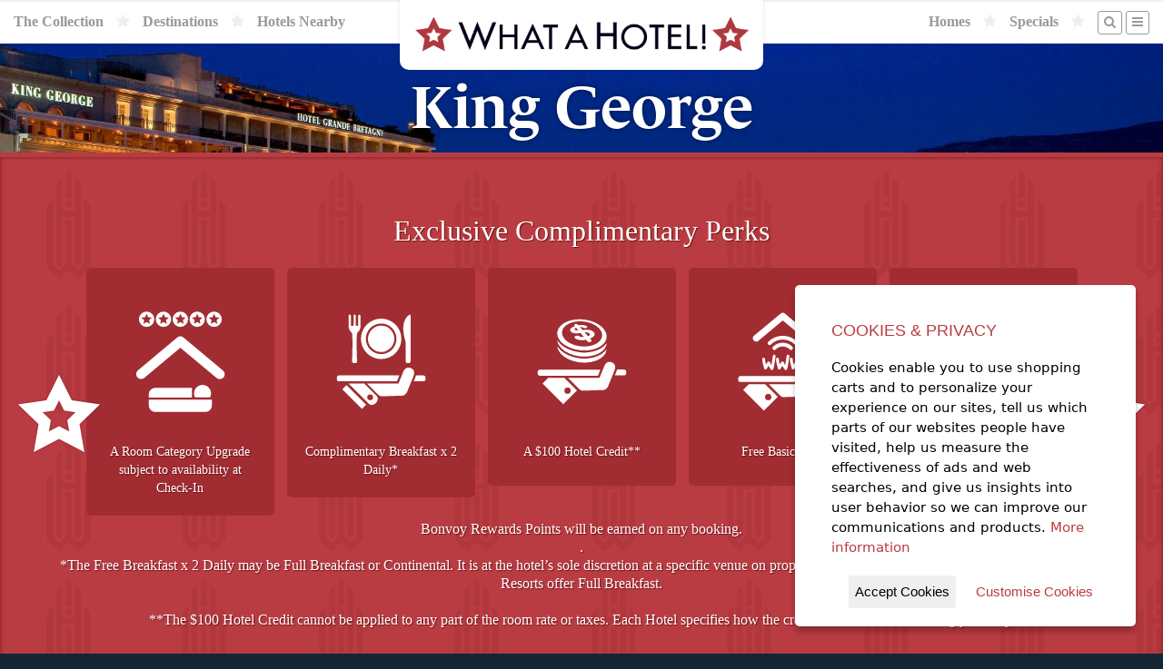

--- FILE ---
content_type: text/html;charset=UTF-8
request_url: https://whatahotel.com/hotels/1779/King-George.html
body_size: 21842
content:
<!doctype html>
<!--[if lt IE 7]> <html class="no-js lt-ie9 lt-ie8 lt-ie7" lang="en"> <![endif]-->
<!--[if IE 7]>    <html class="no-js lt-ie9 lt-ie8" lang="en"> <![endif]-->
<!--[if IE 8]>    <html class="no-js lt-ie9" lang="en"> <![endif]-->
<!--[if gt IE 8]><!--> <html class="no-js" lang="en"> <!--<![endif]-->
<head>
  <meta charset="utf-8">
  <meta http-equiv="X-UA-Compatible" content="IE=edge,chrome=1">
  <meta name="viewport" content="width=device-width, initial-scale=1, maximum-scale=1, user-scalable=no">
  <meta name="verify-v1" content="VAORBdgf0aAp3F1D2dcGE8WqVa0TjSTLF9jOcXsBuC8=">

  <link rel='preconnect' id='preconnect-vimeo-css'  href='https://player.vimeo.com' type='text/css' media='all' />
  <link rel='preconnect' id='preconnect-vimeo-i-css'  href='https://i.vimeocdn.com' type='text/css' media='all' />
  <link rel='preconnect' id='preconnect-vimeo-f-css'  href='https://f.vimeocdn.com' type='text/css' media='all' />



	<title>King George | WhataHotel! By Lorraine Travel</title>

	

	  
		<Meta name="title" content="King George | The Luxury Collection">
		<Meta name="robots" content="index, follow">
		<Meta name="description" content="King George, a The Luxury Collection Hotel offers EXCLUSIVE COMPLIMENTARY PERKS to guests who make reservations across this site.">
		<meta name="keywords" content="King George, The Luxury Collection, Athens">
		<Meta name="AUTHOR" content="http://www.whatahotel.com/">
		<Meta name="HOME_URL" content="http://www.whatahotel.com/">
		<Meta name="COPYRIGHT" content="Lorraine Travel">
		<META NAME="revisit-after" CONTENT="7 days">
		<META name="Distribution" content="Global">
		<Meta name="revised" content=" Lorraine Travel, 1/1/21">
		<META HTTP-EQUIV="Content-Language" CONTENT="en-us">
		<META HTTP-EQUIV="Content-Type" content="text/html;charset=utf-8">
		<META NAME="MSSmartTagsPreventParsing" CONTENT="TRUE">
		<meta name="headerType" content="nonMeta SEO Hotels Header">

	  

  <link rel="stylesheet" href="https://use.typekit.net/qjj0wyl.css">

  <!-- // Favicon // -->
  <meta name="msapplication-TileImage" content="/img/favicon.png">
  <link rel="shortcut icon" href="/img/favicon.png" type="image/png">
  <link rel="apple-touch-icon" sizes="64x64" href="/img/favicon.png" type="image/png">

  <meta property="og:image" content="https://whatahotel.com/content/general/wah_logo.jpg" />

  <script src="https://use.fontawesome.com/70615dfbc1.js"></script>

  <!-- Primary Style Sheets /css/coreStyles.min.css?v=1.3 -->
  <link rel="stylesheet" href="/css/baseline.min.css">
  <link rel="stylesheet" href="/css/coreStyles.css?v=2.4">

  <link rel="stylesheet" href="/css/colorbox.min.css">
  <link rel="stylesheet" href="/css/pickadate.min.css">

  <link rel="stylesheet" href="/css/slick.css">
  <link rel="stylesheet" href="/css/slick_theme.css">

  <!-- jQuery Library & Modernizr -->
  <script src="//ajax.googleapis.com/ajax/libs/jquery/1.11.2/jquery.min.js"></script>
  <script src="/js/libs/modernizr-2.5.3.min.js"></script>



  <script>
  <!--
	  window.fbAsyncInit = function() {
		FB.init({
		  appId      : '471067439913348',
		  cookie     : true,
		  xfbml      : true,
		  version    : 'v2.8'
		});
		FB.AppEvents.logPageView();
	  };

	  (function(d, s, id){
		 var js, fjs = d.getElementsByTagName(s)[0];
		 if (d.getElementById(id)) {return;}
		 js = d.createElement(s); js.id = id;
		 js.src = "//connect.facebook.net/en_US/sdk.js";
		 fjs.parentNode.insertBefore(js, fjs);
	  }(document, 'script', 'facebook-jssdk'));
  -->
  </script>
  

  <meta name="fo-verify" content="ea6cdb25-724a-4854-a5dd-cf7977725b3d" />

  <!-- AFFIRM Script Include -->
  <script>
  <!--
    _affirm_config = {
     public_api_key:  "TX2KZO4QOO14WVIH",
     script:          "https://cdn1.affirm.com/js/v2/affirm.js"
    };
    (function(m,g,n,d,a,e,h,c){var b=m[n]||{},k=document.createElement(e),p=document.getElementsByTagName(e)[0],l=function(a,b,c){return function(){a[b]._.push([c,arguments])}};b[d]=l(b,d,"set");var f=b[d];b[a]={};b[a]._=[];f._=[];b._=[];b[a][h]=l(b,a,h);b[c]=function(){b._.push([h,arguments])};a=0;for(c="set add save post open empty reset on off trigger ready setProduct".split(" ");a<c.length;a++)f[c[a]]=l(b,d,c[a]);a=0;for(c=["get","token","url","items"];a<c.length;a++)f[c[a]]=function(){};k.async=
    !0;k.src=g[e];p.parentNode.insertBefore(k,p);delete g[e];f(g);m[n]=b})(window,_affirm_config,"affirm","checkout","ui","script","ready","jsReady");
  -->
  </script>

  <!-- Google tag (gtag.js) -->
  <script async src="https://www.googletagmanager.com/gtag/js?id=AW-1072615097"></script> <script> window.dataLayer = window.dataLayer || []; function gtag(){dataLayer.push(arguments);} gtag('js', new Date()); gtag('config', 'AW-1072615097'); </script>
  
   

</head>

<body>

  <div id="siteShell">

  <section id="headerSec">

	  

	  <nav id="mainNavBar">
		

		<div id="mainLogo">
		  <a href="/" style="display:block;"><img src="/img/logo_headerSmall.png" alt="What A Hotel! [Home]" style="display:block;"></a>
		</div>
		<ul id="mainMenuA">
		  <li class="mobileNavItem"><a href="/#search" class="navBttn" style=""><i class="fa fa-search"></i></a></li>
		  <li class="fullNavItem"><a href="/collection/">The Collection</a></li>

		  <li class="fullNavItem"><i class="fa fa-star"></i></li>
		  <li class="fullNavItem"><a href="/destinations/">Destinations</a></li>

		  <li class="fullNavItem"><i class="fa fa-star"></i></li>
		  <li class="fullNavItem"><a href="/nearby-hotels/">Hotels Nearby</a></li>
		</ul>

		<ul id="mainMenuB" class="dropit">

		  <li class="fullNavItem"><a href="/homes/">Homes</a></li>
		  <li class="fullNavItem"><i class="fa fa-star"></i></li>

		  <li class="fullNavItem"><a href="/specials/">Specials</a></li>
		  <li class="fullNavItem"><i class="fa fa-star"></i></li>

		  <li class="fullNavItem"><a href="/#search" class="navBttn" style="margin-right:-10px;"><i class="fa fa-search"></i></a></li>
		  <li><a href="#" class="navBttn"><i class="fa fa-bars"></i></a>
				<ul class="dropit-submenu" id="dropmenu">
						<li class="mobileNavItem"><a href="/collection/">The Collection</a></li>
						<li class="mobileNavItem"><a href="/destinations/">Destinations</a></li>
						<li class="mobileNavItem"><a href="/nearby-hotels/">Hotels Nearby</a></li>
						<li class="mobileNavItem"><a href="/homes/">Homes</a></li>
						<li class="mobileNavItem"><a href="/blog/">Blog</a></li>
						<li class="mobileNavItem"><a href="/specials/">Specials</a></li>
						<li><a href="/contact.cfm">Contact</a></li>
						<li><a href="/company.cfm">About Us</a></li>
						<li class="mobileNavItem"><a href="/contact.cfm">Contact Us</a></li>
					
						<li><a href="/login/">Log In</a></li>
					
				</ul>
		  </li>
		</ul>
	  </nav>

  </section> 

				<!-- SlideShow Background -->
				<ul id="bgSlides" class="cycle-slideshow center" data-cycle-speed="1000" data-cycle-slides="li">

					
							
							<li class="headerSlide" style="background-image: url(https://d2573qu6qrjt8c.cloudfront.net/D82225E63B8B44A99B2D2CF300AB997A/D82225E63B8B44A99B2D2CF300AB997A.jpg)"></li>
						
							
							<li class="headerSlide" style="background-image: url(https://d2573qu6qrjt8c.cloudfront.net/41A0AD32683C42859F9E1B8D8C352088/41A0AD32683C42859F9E1B8D8C352088.jpg)"></li>
						
							
							<li class="headerSlide" style="background-image: url(https://d2573qu6qrjt8c.cloudfront.net/6F9001D690CC49F5AF0C6124CA3CF675/6F9001D690CC49F5AF0C6124CA3CF675.jpg)"></li>
						
						
						<li class="headerSlide" style="background-image: url(/content/hotels/1779/athens-king-george-palace.jpg)"></li>	
		  			

				</ul>

		    <header class="fullScreen fullScreenContent">

		    	
		    		<div>

				    	<h1>King George</h1>
				    	

				    </div>
			    

		    </header>

		    

		    <!-- Perks Section Block -->
		    <a name="perks"></a>
		    <section id="perksSec" class="redSec clearfix">
			    <div class="shellMax">

					  <!-- Perks Sec -->
					  <div class="colShell col_12 perksBox center">
							

							  <div style="padding-bottom: 20px;">
							    <h2>Exclusive Complimentary Perks</h2>
									<ul class="perksList"> <li> A Room Category Upgrade subject to availability at Check-In</li>
<li> Complimentary Breakfast x 2 Daily* </li>
<li> A $100 Hotel Credit**</li>
<li> Free Basic WiFi</li>
<li> Late Check-Out, subj to avails upon Request</li>

<br>Bonvoy Rewards Points will be earned on any booking.<br>.
<br>*The Free Breakfast x 2 Daily may be Full Breakfast or Continental. It is at the hotel’s sole discretion at a specific venue on property. City hotels usually offer Continental Breakfast & Resorts offer Full Breakfast.<br>
<br>**The $100 Hotel Credit cannot be applied to any part of the room rate or taxes. Each Hotel specifies how the credit can be redeemed during your stay.</ul>
							  </div>

							

					    <div class="perkStar starLeft"><img src="/img/perkStar.png"></div>
					    <div class="perkStar starRight"><img src="/img/perkStar.png"></div>
					  </div>
					  <!-- / Perks Sec -->

					</div>
		    </section>
		    <!-- / Perks Section Block -->

		    <!-- Booking Section Block -->
		    <a name="booking"></a>
		    <section id="bookingSec" class="greySec clearfix">
		    <div class="shellMax">

		      <div class="colShell col_12 center">

					
					

								
								<form name="Amadeus_WS_Booking" method="post" action="/booking/loadRates.cfm" id="bookForm">

								  <input type="hidden" name="hotelID" value="1779">

								  <h3><i class="fa fa-star"></i><i class="fa fa-star"></i> Check Availability <i class="fa fa-star"></i><i class="fa fa-star"></i></h3>

								  <hr>

								  <p><label for="arriving">Check-In Date: <input type="text" name="checkIn" id="checkIn" data-value="" class="datepicker"></label></p>
								  <p><label for="departing">Check-Out Date: <input type="text" name="checkOut" id="checkOut" data-value="" class="datepicker"></label></p>

								  <p><label for="guests">Number of Adults:</label>
								  <select id="RoomAdultChild" name="occupancy">
										
											<option value="1" >1 Adult</option>
										
											<option value="2" selected>2 Adults</option>
										
											<option value="3" >3 Adults</option>
										
											<option value="4" >4 Adults</option>
										
								  </select></p>

							  

						      <p><label for="guests">Number of Rooms:</label>
						      <select id="RoomCount" name="rooms">
						  	  	
						  	  		<option value="1" selected>1 Room</option>
						  	  	
						  	  		<option value="2" >2 Rooms</option>
						  	  	
						  	  		<option value="3" >3 Rooms</option>
						  	  	
						  	  		<option value="4" >4 Rooms</option>
						  	  	
						  	  		<option value="5" >5 Rooms</option>
						  	  	
						      </select></p>

								  <p><label><input type="checkbox" value="1" name="saveDates" checked> - Save these dates for future searches</label></p>

								  <p align="center"><input type="submit" value="&raquo; Find Room Rates Now &laquo;" name="booking_submit" id="loadingRates" class="bttn bttnDark"></p>

								</form>

								

							

			  </div>

			</div>
		    </section>
		    <!-- / Booking Section Block -->

		    
				
			    <!-- Map Section Block -->
			    <a name="maps"></a>
			    <section id="mapSec" class="greySec clearfix">

					
					

				  <!-- Hotels Map -->
					
						<!-- Google Map Init-->
						<script src="https://maps.googleapis.com/maps/api/js?key=AIzaSyCw5m2XB6kToVV-Dx-AL45F9S9PRQgflQM"></script>
						<script type="text/javascript">
							<!--
							jQuery(document).ready(function() {

								// Initial Map
								$('.hotel-map').gmap3({
									marker:{
											values: [
												{latLng: [37.976459, 23.734951], data: "1779",options: {title: "King George",icon: "/img/mapMarkerB.png"}},
					   {latLng: [37.976629, 23.735579], data:"1260",options: {title: "Hotel Grande Bretagne"}},{latLng: [37.9601681, 23.7214759], data:"2433",options: {title: "Athenaeum InterContinental Athens"}},{latLng: [37.805162, 23.768439], data:"3466",options: {title: " Four Seasons Astir Palace Hotel Athens"}},{latLng: [37.979878985394826, 23.73600522705079], data:"4985",options: {title: "Academias Hotel"}},{latLng: [37.974412499883066, 23.7292430540328], data:"6077",options: {title: "A77 Suites by Andronis"}},{latLng: [37.9768061, 23.7360782], data:"6464",options: {title: "Athens Capital Center Hotel"}},{latLng: [37.9758119, 23.7281266], data:"6640",options: {title: "Grecotel The Dolli at Acropolis"}},{latLng: [37.856078, 23.7498978], data:"6647",options: {title: "One&Only Aesthesis"}},
												],
											options:{icon: '/img/mapMarker.png'},
											events: {
												click: function(marker, event, data) {
													var urlOut = "/modal_hotelDetail.cfm?hotelID=" + data.data;
													$.colorbox({href:urlOut, width:'800px', maxWidth:'90%'});
												}
											}
									},
									map:{
										options:{
											center:[37.976459,23.734951],
											zoom: 15,
											scrollwheel: false,
											streetViewControl : false
										}
									}
								});

							});
							-->
						</script>
						<div class="hotel-map" style="width:100%;height:400px;"></div>
					
				    <!-- / Hotels Map -->

			    </section>
			    <!-- / Map Section Block -->
		    

		    <script>
		    	<!--
			    $( "#checkIn" ).change(function() {
			      var $input = $('#checkOut').pickadate()
			      var picker = $input.pickadate('picker');

				  var matchDate = $(this).val();
				  var endDate = $('#checkOut').val();

				  // Set Date if Blank
				  picker.set('select', matchDate)

			    });
		    	-->
		    </script>

		    
		    
			    		<!-- Algolia Event Fired -->
			    	

    

    <section id="tagSec" class="darkSec clearfix">
    <div class="shellMax">
	  <div class="colShell col_12">
	    <h2 class="footerTag" style="font-family:Georgia,serif">Get Exclusive Complimentary Perks on Bookings at some of the World's Best Hotels!</h2>
	  </div>
	</div>
    </section>

    <footer class="clearfix">
    <div class="shellMax">

	  <div class="colShell footMenu">

	      <h4>5-Star Hotels by Region</h4>
	      <ul>
			<li><a href="/regions/3/Africa.html">Africa</a></li>
			<li><a href="/regions/4/Asia_Pacific.html">Asia and the Pacific</a></li>
			<li><a href="/regions/5/Oceania.html">Austrailia/New Zealand</a></li>
			<li><a href="/regions/6/Caribbean.html">Caribbean</a></li>
			<li><a href="/regions/7/Central_America.html">Central America</a></li>
			<li><a href="/regions/8/Europe.html">Europe</a></li>
			<li><a href="/regions/10/North_America.html">North America</a></li>
			<li><a href="/regions/13/South_America.html">South America</a></li>
			<li><a href="/destination/"><b>More Regions</b></a></li>
	      </ul>

	  </div>

	  <div class="colShell footMenu">

	      <h4>5-Star Hotels by City</h4>
	      <ul>
			<li><a href="/cities/10/Amsterdam.html">Hotels in Amsterdam</a></li>
			<li><a href="/cities/44/Cancun.html">Hotels in Cancun</a></li>
			<li><a href="/cities/142/Las_Vegas.html">Hotels in Las Vegas</a></li>
			<li><a href="/cities/150/London.html">Hotels in London</a></li>
			<li><a href="/cities/192/New_York.html">Hotels in New York City</a></li>
			<li><a href="/cities/207/Paris.html">Hotels in Paris</a></li>
			<li><a href="/cities/241/Rome.html">Hotels in Rome</a></li>
	      </ul>

	  </div>

	  <div class="colShell footMenu">

	      <h4>5 Star Hotels by Chain</h4>
	      <ul>
	        <li><a href="/chains/2/Four_Seasons.html">Four Seasons</a></li>
	        <li><a href="/chains/28/Grand_Hyatt.html">Grand Hyatt</a></li>
			<li><a href="/chains/5/Mandarin_Oriental.html">Mandarin Oriental</a></li>
			<li><a href="/chains/9/The-Peninsula.html">The Peninsula</a></li>
			<li><a href="/chains/12/Relais_Chateaux.html">Relais & Châteaux</a></li>
			<li><a href="/chains/13/Ritz_Carlton.html">Ritz-Carlton</a></li>
			<li><a href="/luxury_hotels/"><b>Full Collection</b></a></li>
	      </ul>

	  </div>

	  <div class="colShell footMenu">

	      <h4>About Us</h4>
	      <ul>
			<li><a href="/company.cfm">Our Company</a></li>
			<li><a href="/guarantee.cfm">Our Guarantee</a></li>
			<li><a href="/blog/">Blog</a></li>
			<li><a href="http://stories.whatahotel.com" target="_blank">Stories</a></li>
			<li><a href="/faq.cfm">F.A.Q.</a></li>
			<li><a href="/contact.cfm">Contact Us</a></li>
	      </ul>

	  </div>

    </div>

    <!-- Section Block -->
    <div class="shellMax" style="clear:both;">

	  <div class="colShell col_3 footBox">
	    <div class="footContent">

	      <h3>Register to Win</h3>
	      <p>Register to win a New York City Vacation Giveaway!</p>
	      <p><a href="https://www.signaturetravelnetwork.com/SigNet/index.cfm/EMC/SignupForm/SignupForm/Index?view=sweepstakesLanding&agencyID=1835" class="bttn bttnHot" target="_blank">Register Now</a></p>

	    </div>
	  </div>

	  <div class="colShell col_3 footBox">
	    <div class="footContent">

	      <h3>Sign Up for Specials</h3>
	      <p>Sign up for our email specials and exclusive travel offers!</a></p>
	      <p><a href="https://www.signaturetravelnetwork.com/SigNet/index.cfm/EMC/SignupForm/SignupForm/Index?view=landingPage&agencyID=1835" class="bttn bttnHot" target="_blank">Sign Up Here</a></p>

	    </div>
	  </div>

	  <div class="colShell col_3 footBox">
	    <div class="footContent">

	      <h3>Search by Offer ID</h3>
	      <form name="VacationID" method="GET" action="https://www.sigtn.com/supplier/locatebyoid.cfm" target="_blank">
	         <input type="hidden" name="agency_id" value="1835">
	         <input type="hidden" name="utp" value="consumer">
	         <input type="hidden" name="type" value="consumer">

	         <p>Enter an Offer ID#</p>
	         <p><input type="text" name="oid" placeholder="#00000" style="width:100%;"><br>
	         <input type="submit" value="Search" style="margin-top:5px;width:100%;" class="bttn bttnHot"></p>
		  </form>

	    </div>
	  </div>

	  <div class="colShell col_3 footBox">
	    <div class="footContent">

	      <h3>Open our Magazine</h3>
	      <p>View our exclusive travel magazine! (PDF)</a></p>
	      <p><a href="http://www.sigtn.com/TTE/?agency_id=1835" class="bttn bttnHot" target="_blank">Download Now</a></p>

	    </div>
	  </div>

    </div>

    <div id="legal"><a href="/terms.cfm">Terms of Service</a> | Copyright 2016 - 2026 WhataHotel!. All Rights Reserved. | <a href="/privacy.cfm">Privacy Policy</a></div>
    </footer>

  </div>

  
  

  <div style="display:none">
  	<div id="Loyalty" style="background-color:#ffffff;padding:20px;text-align:center;">
  		<h2>Reservations are Eligible for Hotel Rewards Programs</h2>
  	    <p><a href="#" onClick="jQuery.colorbox.close();return false;" class="bttn bttnDark">Close Window</a></p>
  	</div>
  </div>
  

  
  <div style="display:none">
  	<div id="rateLoader" style="color:#ffffff;padding:20px;text-align:center;">
  		<p style="font-size:48px;"><i class="fa fa-spinner fa-spin"></i></p>
  		<h2 style="margin:20px;">Loading Rates...</h2>
  	    <p>Your room rate information will be ready in a few moments.</p>
  	</div>
  </div>

  <div style="display:none">
  	<div id="roomLoader" style="color:#ffffff;padding:20px;text-align:center;">
  		<p style="font-size:48px;"><i class="fa fa-spinner fa-spin"></i></p>
  		<h2 style="margin:20px;">Getting Room & Rate Information...</h2>
  	    <p>Your room rate information will be ready in a few moments.</p>
  	</div>
  </div>

  <div style="display:none">
	<div id="bookingLoader" style="color:#ffffff;padding:20px;text-align:center;">
		<p style="font-size:48px;"><i class="fa fa-spinner fa-spin"></i></p>
		<h2 style="margin:20px;">Booking Your Room...</h2>
		<p>We are attempting to place your reservation with the hotel.<br>This may take a few minutes.</p>
	</div>
  </div>

  <!-- Additional Scripts & Plug-ins -->
  <script src="/js/form-validator/jquery.form-validator.min.js"></script>
  <script src="/js/form-validator/security.js"></script>

  <script src="/js/jquery.colorbox-min.js"></script>
  <script src="/js/jquery.cycle2.min.js"></script>
  <script src="/js/jquery.gmap3.min.js"></script>
  <script src="/js/jquery.dropit.js"></script>
  <script src="/js/jquery.centerIt.js"></script>
  <script src="/js/jquery.mask.js"></script>

  <script src="/js/jquery.ihavecookies.min.js"></script>

  <!-- Date/Time Picker -->
  <script src="/js/picker.js"></script>
  <script src="/js/picker.date.js"></script>
  <script src="/js/picker.time.js"></script>

  <script src="/js/slick.min.js"></script>

  <script src="/js/plugins.js?v=2.4"></script>
  <script src="/js/script.js?v=2.4"></script>

  <!-- Google Analytics -->
  <script>
    var _gaq=[['_setAccount','UA-764800-1'],['_trackPageview']];
    (function(d,t){var g=d.createElement(t),s=d.getElementsByTagName(t)[0];
    g.src=('https:'==location.protocol?'//ssl':'//www')+'.google-analytics.com/ga.js';
    s.parentNode.insertBefore(g,s)}(document,'script'));
  </script>

  
  
		

	  <script>
			function initWidget() {
			window.vibssWebChat.setup({
				id: "4e75aaa1-3c96-4200-bcdb-86f4a3596e2e",
				color: "#AF383F", // Customize the color of the widget
				agentName: "WhataHotel!", // Customize the agent name
			});
			}
			var script = document.createElement("script");
			script.src = "https://vibss.io/plugin.js";
			script.onload = initWidget;
			document.body.appendChild(script);
		</script>
  

</body>






</html> 

--- FILE ---
content_type: image/svg+xml
request_url: https://whatahotel.com/img/icon_1.svg
body_size: 1189
content:
<svg id="Layer_1" data-name="Layer 1" xmlns="http://www.w3.org/2000/svg" viewBox="0 0 300 300"><defs><style>.cls-1{fill:#fff;}</style></defs><title>icon_1</title><path class="cls-1" d="M234,167.14l-77.76-65a9.73,9.73,0,0,0-12.5,0L66,167.16a9.73,9.73,0,0,0,12.5,14.91L150,122.26l71.55,59.8A9.72,9.72,0,1,0,234,167.14Zm-50.67-86a15.22,15.22,0,1,0-15.22-15.22A15.22,15.22,0,0,0,183.35,81.15Zm-3.07-19.27,3.07-6.75,3.07,6.75,7.37.84-5.47,5L189.8,75l-6.45-3.65L176.9,75l1.48-7.26-5.47-5Zm-97,19.27A15.22,15.22,0,1,0,68.08,65.93,15.22,15.22,0,0,0,83.3,81.15ZM80.23,61.88l3.07-6.75,3.07,6.75,7.37.84-5.47,5L89.75,75,83.3,71.33,76.85,75l1.48-7.26-5.47-5ZM210.7,212.69a16.83,16.83,0,1,0-31.66,8h29.65A16.76,16.76,0,0,0,210.7,212.69Zm6-131.54a15.22,15.22,0,1,0-15.22-15.22A15.22,15.22,0,0,0,216.7,81.15Zm-3.07-19.27,3.07-6.75,3.07,6.75,7.37.84-5.47,5L223.16,75l-6.45-3.65L210.25,75l1.48-7.26-5.47-5Zm-125.94,175a12.42,12.42,0,0,0,12.42,12.43h99.76a12.43,12.43,0,0,0,12.43-12.43V225.13H87.69ZM150,81.15a15.22,15.22,0,1,0-15.22-15.22A15.22,15.22,0,0,0,150,81.15Zm-3.07-19.27L150,55.13l3.07,6.75,7.37.84-5.47,5L156.45,75,150,71.33,143.55,75,145,67.72l-5.47-5ZM116.65,81.15a15.22,15.22,0,1,0-15.22-15.22A15.22,15.22,0,0,0,116.65,81.15Zm-3.07-19.27,3.07-6.75,3.07,6.75,7.37.84-5.47,5L123.1,75l-6.45-3.65L110.2,75l1.48-7.26-5.47-5ZM100.12,201.76a12.42,12.42,0,0,0-12.42,12.43v6.73H173V201.76Z"/></svg>